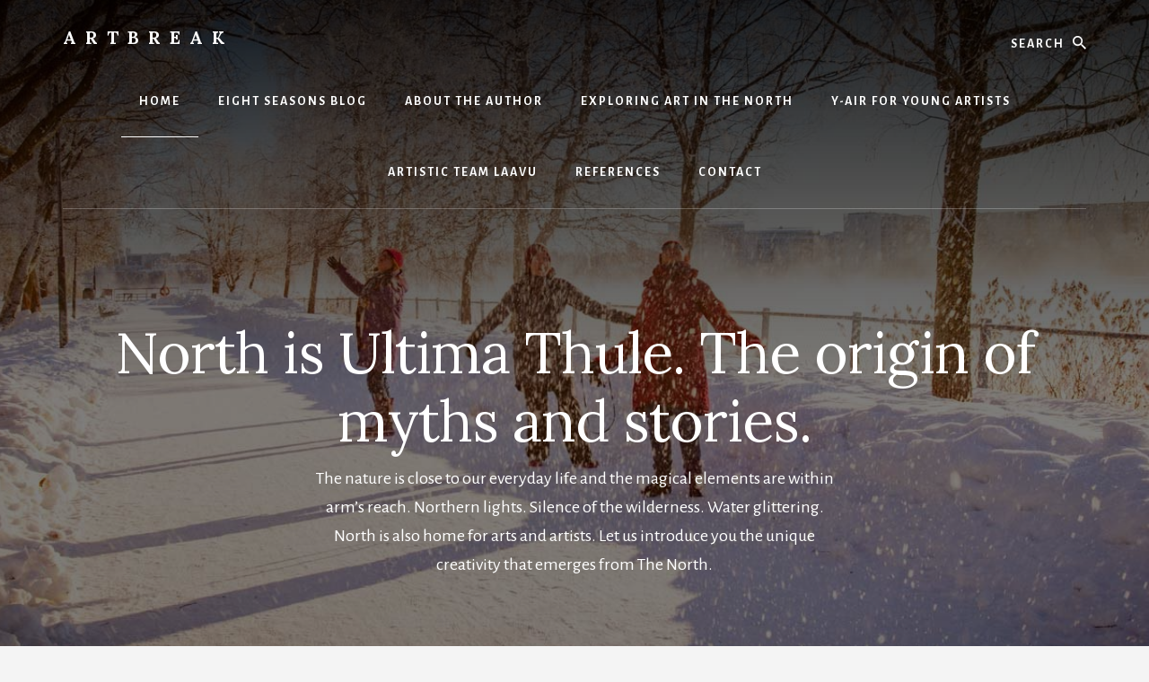

--- FILE ---
content_type: text/html; charset=UTF-8
request_url: https://taidepaussi.fi/
body_size: 17059
content:
<!DOCTYPE html>
<html lang="en-US">
<head >
<meta charset="UTF-8" />
<meta name="viewport" content="width=device-width, initial-scale=1" />
<meta name='robots' content='index, follow, max-image-preview:large, max-snippet:-1, max-video-preview:-1' />

	<!-- This site is optimized with the Yoast SEO plugin v26.8 - https://yoast.com/product/yoast-seo-wordpress/ -->
	<title>Artbreak -</title>
	<meta name="description" content="North is Ultima Thule. The origin of myths and stories." />
	<link rel="canonical" href="https://artbreak.fi/" />
	<link rel="next" href="https://artbreak.fi/page/2/" />
	<meta property="og:locale" content="en_US" />
	<meta property="og:type" content="website" />
	<meta property="og:title" content="Waria Artbreak" />
	<meta property="og:description" content="Exploring art in the north" />
	<meta property="og:url" content="https://artbreak.fi/" />
	<meta property="og:site_name" content="Artbreak" />
	<meta property="og:image" content="https://artbreak.fi/wp-content/uploads/2019/01/eain_logo_girl_600-1.jpg" />
	<meta property="og:image:width" content="600" />
	<meta property="og:image:height" content="386" />
	<meta property="og:image:type" content="image/jpeg" />
	<meta name="twitter:card" content="summary_large_image" />
	<script type="application/ld+json" class="yoast-schema-graph">{"@context":"https://schema.org","@graph":[{"@type":"CollectionPage","@id":"https://artbreak.fi/","url":"https://artbreak.fi/","name":"Artbreak -","isPartOf":{"@id":"https://artbreak.fi/#website"},"about":{"@id":"https://artbreak.fi/#organization"},"description":"North is Ultima Thule. The origin of myths and stories.","breadcrumb":{"@id":"https://artbreak.fi/#breadcrumb"},"inLanguage":"en-US"},{"@type":"BreadcrumbList","@id":"https://artbreak.fi/#breadcrumb","itemListElement":[{"@type":"ListItem","position":1,"name":"Home"}]},{"@type":"WebSite","@id":"https://artbreak.fi/#website","url":"https://artbreak.fi/","name":"Artbreak","description":"","publisher":{"@id":"https://artbreak.fi/#organization"},"potentialAction":[{"@type":"SearchAction","target":{"@type":"EntryPoint","urlTemplate":"https://artbreak.fi/?s={search_term_string}"},"query-input":{"@type":"PropertyValueSpecification","valueRequired":true,"valueName":"search_term_string"}}],"inLanguage":"en-US"},{"@type":"Organization","@id":"https://artbreak.fi/#organization","name":"WARIA Artbreak","url":"https://artbreak.fi/","logo":{"@type":"ImageObject","inLanguage":"en-US","@id":"https://artbreak.fi/#/schema/logo/image/","url":"https://taidepaussi.fi/wp-content/uploads/2019/01/eain_logo_girl_600-1.jpg","contentUrl":"https://taidepaussi.fi/wp-content/uploads/2019/01/eain_logo_girl_600-1.jpg","width":600,"height":386,"caption":"WARIA Artbreak"},"image":{"@id":"https://artbreak.fi/#/schema/logo/image/"}}]}</script>
	<!-- / Yoast SEO plugin. -->


<link rel='dns-prefetch' href='//artbreak.fi' />
<link rel='dns-prefetch' href='//maxcdn.bootstrapcdn.com' />
<link rel='dns-prefetch' href='//fonts.googleapis.com' />
<link rel='dns-prefetch' href='//unpkg.com' />
<link rel="alternate" type="application/rss+xml" title="Artbreak &raquo; Feed" href="https://artbreak.fi/feed/" />
<link rel="alternate" type="application/rss+xml" title="Artbreak &raquo; Comments Feed" href="https://artbreak.fi/comments/feed/" />
<style id='wp-img-auto-sizes-contain-inline-css' type='text/css'>
img:is([sizes=auto i],[sizes^="auto," i]){contain-intrinsic-size:3000px 1500px}
/*# sourceURL=wp-img-auto-sizes-contain-inline-css */
</style>
<link rel='stylesheet' id='sbi_styles-css' href='https://artbreak.fi/wp-content/plugins/instagram-feed/css/sbi-styles.min.css?ver=6.10.0' type='text/css' media='all' />
<link rel='stylesheet' id='essence-pro-css' href='https://artbreak.fi/wp-content/themes/essence-pro/style.css?ver=1.0.2' type='text/css' media='all' />
<style id='essence-pro-inline-css' type='text/css'>


		.single .content .entry-content > p:first-of-type {
			font-size: 26px;
			font-size: 2.6rem;
			letter-spacing: -0.7px;
		}

		
/*# sourceURL=essence-pro-inline-css */
</style>
<style id='wp-emoji-styles-inline-css' type='text/css'>

	img.wp-smiley, img.emoji {
		display: inline !important;
		border: none !important;
		box-shadow: none !important;
		height: 1em !important;
		width: 1em !important;
		margin: 0 0.07em !important;
		vertical-align: -0.1em !important;
		background: none !important;
		padding: 0 !important;
	}
/*# sourceURL=wp-emoji-styles-inline-css */
</style>
<style id='wp-block-library-inline-css' type='text/css'>
:root{--wp-block-synced-color:#7a00df;--wp-block-synced-color--rgb:122,0,223;--wp-bound-block-color:var(--wp-block-synced-color);--wp-editor-canvas-background:#ddd;--wp-admin-theme-color:#007cba;--wp-admin-theme-color--rgb:0,124,186;--wp-admin-theme-color-darker-10:#006ba1;--wp-admin-theme-color-darker-10--rgb:0,107,160.5;--wp-admin-theme-color-darker-20:#005a87;--wp-admin-theme-color-darker-20--rgb:0,90,135;--wp-admin-border-width-focus:2px}@media (min-resolution:192dpi){:root{--wp-admin-border-width-focus:1.5px}}.wp-element-button{cursor:pointer}:root .has-very-light-gray-background-color{background-color:#eee}:root .has-very-dark-gray-background-color{background-color:#313131}:root .has-very-light-gray-color{color:#eee}:root .has-very-dark-gray-color{color:#313131}:root .has-vivid-green-cyan-to-vivid-cyan-blue-gradient-background{background:linear-gradient(135deg,#00d084,#0693e3)}:root .has-purple-crush-gradient-background{background:linear-gradient(135deg,#34e2e4,#4721fb 50%,#ab1dfe)}:root .has-hazy-dawn-gradient-background{background:linear-gradient(135deg,#faaca8,#dad0ec)}:root .has-subdued-olive-gradient-background{background:linear-gradient(135deg,#fafae1,#67a671)}:root .has-atomic-cream-gradient-background{background:linear-gradient(135deg,#fdd79a,#004a59)}:root .has-nightshade-gradient-background{background:linear-gradient(135deg,#330968,#31cdcf)}:root .has-midnight-gradient-background{background:linear-gradient(135deg,#020381,#2874fc)}:root{--wp--preset--font-size--normal:16px;--wp--preset--font-size--huge:42px}.has-regular-font-size{font-size:1em}.has-larger-font-size{font-size:2.625em}.has-normal-font-size{font-size:var(--wp--preset--font-size--normal)}.has-huge-font-size{font-size:var(--wp--preset--font-size--huge)}.has-text-align-center{text-align:center}.has-text-align-left{text-align:left}.has-text-align-right{text-align:right}.has-fit-text{white-space:nowrap!important}#end-resizable-editor-section{display:none}.aligncenter{clear:both}.items-justified-left{justify-content:flex-start}.items-justified-center{justify-content:center}.items-justified-right{justify-content:flex-end}.items-justified-space-between{justify-content:space-between}.screen-reader-text{border:0;clip-path:inset(50%);height:1px;margin:-1px;overflow:hidden;padding:0;position:absolute;width:1px;word-wrap:normal!important}.screen-reader-text:focus{background-color:#ddd;clip-path:none;color:#444;display:block;font-size:1em;height:auto;left:5px;line-height:normal;padding:15px 23px 14px;text-decoration:none;top:5px;width:auto;z-index:100000}html :where(.has-border-color){border-style:solid}html :where([style*=border-top-color]){border-top-style:solid}html :where([style*=border-right-color]){border-right-style:solid}html :where([style*=border-bottom-color]){border-bottom-style:solid}html :where([style*=border-left-color]){border-left-style:solid}html :where([style*=border-width]){border-style:solid}html :where([style*=border-top-width]){border-top-style:solid}html :where([style*=border-right-width]){border-right-style:solid}html :where([style*=border-bottom-width]){border-bottom-style:solid}html :where([style*=border-left-width]){border-left-style:solid}html :where(img[class*=wp-image-]){height:auto;max-width:100%}:where(figure){margin:0 0 1em}html :where(.is-position-sticky){--wp-admin--admin-bar--position-offset:var(--wp-admin--admin-bar--height,0px)}@media screen and (max-width:600px){html :where(.is-position-sticky){--wp-admin--admin-bar--position-offset:0px}}

/*# sourceURL=wp-block-library-inline-css */
</style><style id='wp-block-heading-inline-css' type='text/css'>
h1:where(.wp-block-heading).has-background,h2:where(.wp-block-heading).has-background,h3:where(.wp-block-heading).has-background,h4:where(.wp-block-heading).has-background,h5:where(.wp-block-heading).has-background,h6:where(.wp-block-heading).has-background{padding:1.25em 2.375em}h1.has-text-align-left[style*=writing-mode]:where([style*=vertical-lr]),h1.has-text-align-right[style*=writing-mode]:where([style*=vertical-rl]),h2.has-text-align-left[style*=writing-mode]:where([style*=vertical-lr]),h2.has-text-align-right[style*=writing-mode]:where([style*=vertical-rl]),h3.has-text-align-left[style*=writing-mode]:where([style*=vertical-lr]),h3.has-text-align-right[style*=writing-mode]:where([style*=vertical-rl]),h4.has-text-align-left[style*=writing-mode]:where([style*=vertical-lr]),h4.has-text-align-right[style*=writing-mode]:where([style*=vertical-rl]),h5.has-text-align-left[style*=writing-mode]:where([style*=vertical-lr]),h5.has-text-align-right[style*=writing-mode]:where([style*=vertical-rl]),h6.has-text-align-left[style*=writing-mode]:where([style*=vertical-lr]),h6.has-text-align-right[style*=writing-mode]:where([style*=vertical-rl]){rotate:180deg}
/*# sourceURL=https://artbreak.fi/wp-includes/blocks/heading/style.min.css */
</style>
<style id='wp-block-image-inline-css' type='text/css'>
.wp-block-image>a,.wp-block-image>figure>a{display:inline-block}.wp-block-image img{box-sizing:border-box;height:auto;max-width:100%;vertical-align:bottom}@media not (prefers-reduced-motion){.wp-block-image img.hide{visibility:hidden}.wp-block-image img.show{animation:show-content-image .4s}}.wp-block-image[style*=border-radius] img,.wp-block-image[style*=border-radius]>a{border-radius:inherit}.wp-block-image.has-custom-border img{box-sizing:border-box}.wp-block-image.aligncenter{text-align:center}.wp-block-image.alignfull>a,.wp-block-image.alignwide>a{width:100%}.wp-block-image.alignfull img,.wp-block-image.alignwide img{height:auto;width:100%}.wp-block-image .aligncenter,.wp-block-image .alignleft,.wp-block-image .alignright,.wp-block-image.aligncenter,.wp-block-image.alignleft,.wp-block-image.alignright{display:table}.wp-block-image .aligncenter>figcaption,.wp-block-image .alignleft>figcaption,.wp-block-image .alignright>figcaption,.wp-block-image.aligncenter>figcaption,.wp-block-image.alignleft>figcaption,.wp-block-image.alignright>figcaption{caption-side:bottom;display:table-caption}.wp-block-image .alignleft{float:left;margin:.5em 1em .5em 0}.wp-block-image .alignright{float:right;margin:.5em 0 .5em 1em}.wp-block-image .aligncenter{margin-left:auto;margin-right:auto}.wp-block-image :where(figcaption){margin-bottom:1em;margin-top:.5em}.wp-block-image.is-style-circle-mask img{border-radius:9999px}@supports ((-webkit-mask-image:none) or (mask-image:none)) or (-webkit-mask-image:none){.wp-block-image.is-style-circle-mask img{border-radius:0;-webkit-mask-image:url('data:image/svg+xml;utf8,<svg viewBox="0 0 100 100" xmlns="http://www.w3.org/2000/svg"><circle cx="50" cy="50" r="50"/></svg>');mask-image:url('data:image/svg+xml;utf8,<svg viewBox="0 0 100 100" xmlns="http://www.w3.org/2000/svg"><circle cx="50" cy="50" r="50"/></svg>');mask-mode:alpha;-webkit-mask-position:center;mask-position:center;-webkit-mask-repeat:no-repeat;mask-repeat:no-repeat;-webkit-mask-size:contain;mask-size:contain}}:root :where(.wp-block-image.is-style-rounded img,.wp-block-image .is-style-rounded img){border-radius:9999px}.wp-block-image figure{margin:0}.wp-lightbox-container{display:flex;flex-direction:column;position:relative}.wp-lightbox-container img{cursor:zoom-in}.wp-lightbox-container img:hover+button{opacity:1}.wp-lightbox-container button{align-items:center;backdrop-filter:blur(16px) saturate(180%);background-color:#5a5a5a40;border:none;border-radius:4px;cursor:zoom-in;display:flex;height:20px;justify-content:center;opacity:0;padding:0;position:absolute;right:16px;text-align:center;top:16px;width:20px;z-index:100}@media not (prefers-reduced-motion){.wp-lightbox-container button{transition:opacity .2s ease}}.wp-lightbox-container button:focus-visible{outline:3px auto #5a5a5a40;outline:3px auto -webkit-focus-ring-color;outline-offset:3px}.wp-lightbox-container button:hover{cursor:pointer;opacity:1}.wp-lightbox-container button:focus{opacity:1}.wp-lightbox-container button:focus,.wp-lightbox-container button:hover,.wp-lightbox-container button:not(:hover):not(:active):not(.has-background){background-color:#5a5a5a40;border:none}.wp-lightbox-overlay{box-sizing:border-box;cursor:zoom-out;height:100vh;left:0;overflow:hidden;position:fixed;top:0;visibility:hidden;width:100%;z-index:100000}.wp-lightbox-overlay .close-button{align-items:center;cursor:pointer;display:flex;justify-content:center;min-height:40px;min-width:40px;padding:0;position:absolute;right:calc(env(safe-area-inset-right) + 16px);top:calc(env(safe-area-inset-top) + 16px);z-index:5000000}.wp-lightbox-overlay .close-button:focus,.wp-lightbox-overlay .close-button:hover,.wp-lightbox-overlay .close-button:not(:hover):not(:active):not(.has-background){background:none;border:none}.wp-lightbox-overlay .lightbox-image-container{height:var(--wp--lightbox-container-height);left:50%;overflow:hidden;position:absolute;top:50%;transform:translate(-50%,-50%);transform-origin:top left;width:var(--wp--lightbox-container-width);z-index:9999999999}.wp-lightbox-overlay .wp-block-image{align-items:center;box-sizing:border-box;display:flex;height:100%;justify-content:center;margin:0;position:relative;transform-origin:0 0;width:100%;z-index:3000000}.wp-lightbox-overlay .wp-block-image img{height:var(--wp--lightbox-image-height);min-height:var(--wp--lightbox-image-height);min-width:var(--wp--lightbox-image-width);width:var(--wp--lightbox-image-width)}.wp-lightbox-overlay .wp-block-image figcaption{display:none}.wp-lightbox-overlay button{background:none;border:none}.wp-lightbox-overlay .scrim{background-color:#fff;height:100%;opacity:.9;position:absolute;width:100%;z-index:2000000}.wp-lightbox-overlay.active{visibility:visible}@media not (prefers-reduced-motion){.wp-lightbox-overlay.active{animation:turn-on-visibility .25s both}.wp-lightbox-overlay.active img{animation:turn-on-visibility .35s both}.wp-lightbox-overlay.show-closing-animation:not(.active){animation:turn-off-visibility .35s both}.wp-lightbox-overlay.show-closing-animation:not(.active) img{animation:turn-off-visibility .25s both}.wp-lightbox-overlay.zoom.active{animation:none;opacity:1;visibility:visible}.wp-lightbox-overlay.zoom.active .lightbox-image-container{animation:lightbox-zoom-in .4s}.wp-lightbox-overlay.zoom.active .lightbox-image-container img{animation:none}.wp-lightbox-overlay.zoom.active .scrim{animation:turn-on-visibility .4s forwards}.wp-lightbox-overlay.zoom.show-closing-animation:not(.active){animation:none}.wp-lightbox-overlay.zoom.show-closing-animation:not(.active) .lightbox-image-container{animation:lightbox-zoom-out .4s}.wp-lightbox-overlay.zoom.show-closing-animation:not(.active) .lightbox-image-container img{animation:none}.wp-lightbox-overlay.zoom.show-closing-animation:not(.active) .scrim{animation:turn-off-visibility .4s forwards}}@keyframes show-content-image{0%{visibility:hidden}99%{visibility:hidden}to{visibility:visible}}@keyframes turn-on-visibility{0%{opacity:0}to{opacity:1}}@keyframes turn-off-visibility{0%{opacity:1;visibility:visible}99%{opacity:0;visibility:visible}to{opacity:0;visibility:hidden}}@keyframes lightbox-zoom-in{0%{transform:translate(calc((-100vw + var(--wp--lightbox-scrollbar-width))/2 + var(--wp--lightbox-initial-left-position)),calc(-50vh + var(--wp--lightbox-initial-top-position))) scale(var(--wp--lightbox-scale))}to{transform:translate(-50%,-50%) scale(1)}}@keyframes lightbox-zoom-out{0%{transform:translate(-50%,-50%) scale(1);visibility:visible}99%{visibility:visible}to{transform:translate(calc((-100vw + var(--wp--lightbox-scrollbar-width))/2 + var(--wp--lightbox-initial-left-position)),calc(-50vh + var(--wp--lightbox-initial-top-position))) scale(var(--wp--lightbox-scale));visibility:hidden}}
/*# sourceURL=https://artbreak.fi/wp-includes/blocks/image/style.min.css */
</style>
<style id='wp-block-paragraph-inline-css' type='text/css'>
.is-small-text{font-size:.875em}.is-regular-text{font-size:1em}.is-large-text{font-size:2.25em}.is-larger-text{font-size:3em}.has-drop-cap:not(:focus):first-letter{float:left;font-size:8.4em;font-style:normal;font-weight:100;line-height:.68;margin:.05em .1em 0 0;text-transform:uppercase}body.rtl .has-drop-cap:not(:focus):first-letter{float:none;margin-left:.1em}p.has-drop-cap.has-background{overflow:hidden}:root :where(p.has-background){padding:1.25em 2.375em}:where(p.has-text-color:not(.has-link-color)) a{color:inherit}p.has-text-align-left[style*="writing-mode:vertical-lr"],p.has-text-align-right[style*="writing-mode:vertical-rl"]{rotate:180deg}
/*# sourceURL=https://artbreak.fi/wp-includes/blocks/paragraph/style.min.css */
</style>
<style id='global-styles-inline-css' type='text/css'>
:root{--wp--preset--aspect-ratio--square: 1;--wp--preset--aspect-ratio--4-3: 4/3;--wp--preset--aspect-ratio--3-4: 3/4;--wp--preset--aspect-ratio--3-2: 3/2;--wp--preset--aspect-ratio--2-3: 2/3;--wp--preset--aspect-ratio--16-9: 16/9;--wp--preset--aspect-ratio--9-16: 9/16;--wp--preset--color--black: #000000;--wp--preset--color--cyan-bluish-gray: #abb8c3;--wp--preset--color--white: #ffffff;--wp--preset--color--pale-pink: #f78da7;--wp--preset--color--vivid-red: #cf2e2e;--wp--preset--color--luminous-vivid-orange: #ff6900;--wp--preset--color--luminous-vivid-amber: #fcb900;--wp--preset--color--light-green-cyan: #7bdcb5;--wp--preset--color--vivid-green-cyan: #00d084;--wp--preset--color--pale-cyan-blue: #8ed1fc;--wp--preset--color--vivid-cyan-blue: #0693e3;--wp--preset--color--vivid-purple: #9b51e0;--wp--preset--gradient--vivid-cyan-blue-to-vivid-purple: linear-gradient(135deg,rgb(6,147,227) 0%,rgb(155,81,224) 100%);--wp--preset--gradient--light-green-cyan-to-vivid-green-cyan: linear-gradient(135deg,rgb(122,220,180) 0%,rgb(0,208,130) 100%);--wp--preset--gradient--luminous-vivid-amber-to-luminous-vivid-orange: linear-gradient(135deg,rgb(252,185,0) 0%,rgb(255,105,0) 100%);--wp--preset--gradient--luminous-vivid-orange-to-vivid-red: linear-gradient(135deg,rgb(255,105,0) 0%,rgb(207,46,46) 100%);--wp--preset--gradient--very-light-gray-to-cyan-bluish-gray: linear-gradient(135deg,rgb(238,238,238) 0%,rgb(169,184,195) 100%);--wp--preset--gradient--cool-to-warm-spectrum: linear-gradient(135deg,rgb(74,234,220) 0%,rgb(151,120,209) 20%,rgb(207,42,186) 40%,rgb(238,44,130) 60%,rgb(251,105,98) 80%,rgb(254,248,76) 100%);--wp--preset--gradient--blush-light-purple: linear-gradient(135deg,rgb(255,206,236) 0%,rgb(152,150,240) 100%);--wp--preset--gradient--blush-bordeaux: linear-gradient(135deg,rgb(254,205,165) 0%,rgb(254,45,45) 50%,rgb(107,0,62) 100%);--wp--preset--gradient--luminous-dusk: linear-gradient(135deg,rgb(255,203,112) 0%,rgb(199,81,192) 50%,rgb(65,88,208) 100%);--wp--preset--gradient--pale-ocean: linear-gradient(135deg,rgb(255,245,203) 0%,rgb(182,227,212) 50%,rgb(51,167,181) 100%);--wp--preset--gradient--electric-grass: linear-gradient(135deg,rgb(202,248,128) 0%,rgb(113,206,126) 100%);--wp--preset--gradient--midnight: linear-gradient(135deg,rgb(2,3,129) 0%,rgb(40,116,252) 100%);--wp--preset--font-size--small: 13px;--wp--preset--font-size--medium: 20px;--wp--preset--font-size--large: 36px;--wp--preset--font-size--x-large: 42px;--wp--preset--spacing--20: 0.44rem;--wp--preset--spacing--30: 0.67rem;--wp--preset--spacing--40: 1rem;--wp--preset--spacing--50: 1.5rem;--wp--preset--spacing--60: 2.25rem;--wp--preset--spacing--70: 3.38rem;--wp--preset--spacing--80: 5.06rem;--wp--preset--shadow--natural: 6px 6px 9px rgba(0, 0, 0, 0.2);--wp--preset--shadow--deep: 12px 12px 50px rgba(0, 0, 0, 0.4);--wp--preset--shadow--sharp: 6px 6px 0px rgba(0, 0, 0, 0.2);--wp--preset--shadow--outlined: 6px 6px 0px -3px rgb(255, 255, 255), 6px 6px rgb(0, 0, 0);--wp--preset--shadow--crisp: 6px 6px 0px rgb(0, 0, 0);}:where(.is-layout-flex){gap: 0.5em;}:where(.is-layout-grid){gap: 0.5em;}body .is-layout-flex{display: flex;}.is-layout-flex{flex-wrap: wrap;align-items: center;}.is-layout-flex > :is(*, div){margin: 0;}body .is-layout-grid{display: grid;}.is-layout-grid > :is(*, div){margin: 0;}:where(.wp-block-columns.is-layout-flex){gap: 2em;}:where(.wp-block-columns.is-layout-grid){gap: 2em;}:where(.wp-block-post-template.is-layout-flex){gap: 1.25em;}:where(.wp-block-post-template.is-layout-grid){gap: 1.25em;}.has-black-color{color: var(--wp--preset--color--black) !important;}.has-cyan-bluish-gray-color{color: var(--wp--preset--color--cyan-bluish-gray) !important;}.has-white-color{color: var(--wp--preset--color--white) !important;}.has-pale-pink-color{color: var(--wp--preset--color--pale-pink) !important;}.has-vivid-red-color{color: var(--wp--preset--color--vivid-red) !important;}.has-luminous-vivid-orange-color{color: var(--wp--preset--color--luminous-vivid-orange) !important;}.has-luminous-vivid-amber-color{color: var(--wp--preset--color--luminous-vivid-amber) !important;}.has-light-green-cyan-color{color: var(--wp--preset--color--light-green-cyan) !important;}.has-vivid-green-cyan-color{color: var(--wp--preset--color--vivid-green-cyan) !important;}.has-pale-cyan-blue-color{color: var(--wp--preset--color--pale-cyan-blue) !important;}.has-vivid-cyan-blue-color{color: var(--wp--preset--color--vivid-cyan-blue) !important;}.has-vivid-purple-color{color: var(--wp--preset--color--vivid-purple) !important;}.has-black-background-color{background-color: var(--wp--preset--color--black) !important;}.has-cyan-bluish-gray-background-color{background-color: var(--wp--preset--color--cyan-bluish-gray) !important;}.has-white-background-color{background-color: var(--wp--preset--color--white) !important;}.has-pale-pink-background-color{background-color: var(--wp--preset--color--pale-pink) !important;}.has-vivid-red-background-color{background-color: var(--wp--preset--color--vivid-red) !important;}.has-luminous-vivid-orange-background-color{background-color: var(--wp--preset--color--luminous-vivid-orange) !important;}.has-luminous-vivid-amber-background-color{background-color: var(--wp--preset--color--luminous-vivid-amber) !important;}.has-light-green-cyan-background-color{background-color: var(--wp--preset--color--light-green-cyan) !important;}.has-vivid-green-cyan-background-color{background-color: var(--wp--preset--color--vivid-green-cyan) !important;}.has-pale-cyan-blue-background-color{background-color: var(--wp--preset--color--pale-cyan-blue) !important;}.has-vivid-cyan-blue-background-color{background-color: var(--wp--preset--color--vivid-cyan-blue) !important;}.has-vivid-purple-background-color{background-color: var(--wp--preset--color--vivid-purple) !important;}.has-black-border-color{border-color: var(--wp--preset--color--black) !important;}.has-cyan-bluish-gray-border-color{border-color: var(--wp--preset--color--cyan-bluish-gray) !important;}.has-white-border-color{border-color: var(--wp--preset--color--white) !important;}.has-pale-pink-border-color{border-color: var(--wp--preset--color--pale-pink) !important;}.has-vivid-red-border-color{border-color: var(--wp--preset--color--vivid-red) !important;}.has-luminous-vivid-orange-border-color{border-color: var(--wp--preset--color--luminous-vivid-orange) !important;}.has-luminous-vivid-amber-border-color{border-color: var(--wp--preset--color--luminous-vivid-amber) !important;}.has-light-green-cyan-border-color{border-color: var(--wp--preset--color--light-green-cyan) !important;}.has-vivid-green-cyan-border-color{border-color: var(--wp--preset--color--vivid-green-cyan) !important;}.has-pale-cyan-blue-border-color{border-color: var(--wp--preset--color--pale-cyan-blue) !important;}.has-vivid-cyan-blue-border-color{border-color: var(--wp--preset--color--vivid-cyan-blue) !important;}.has-vivid-purple-border-color{border-color: var(--wp--preset--color--vivid-purple) !important;}.has-vivid-cyan-blue-to-vivid-purple-gradient-background{background: var(--wp--preset--gradient--vivid-cyan-blue-to-vivid-purple) !important;}.has-light-green-cyan-to-vivid-green-cyan-gradient-background{background: var(--wp--preset--gradient--light-green-cyan-to-vivid-green-cyan) !important;}.has-luminous-vivid-amber-to-luminous-vivid-orange-gradient-background{background: var(--wp--preset--gradient--luminous-vivid-amber-to-luminous-vivid-orange) !important;}.has-luminous-vivid-orange-to-vivid-red-gradient-background{background: var(--wp--preset--gradient--luminous-vivid-orange-to-vivid-red) !important;}.has-very-light-gray-to-cyan-bluish-gray-gradient-background{background: var(--wp--preset--gradient--very-light-gray-to-cyan-bluish-gray) !important;}.has-cool-to-warm-spectrum-gradient-background{background: var(--wp--preset--gradient--cool-to-warm-spectrum) !important;}.has-blush-light-purple-gradient-background{background: var(--wp--preset--gradient--blush-light-purple) !important;}.has-blush-bordeaux-gradient-background{background: var(--wp--preset--gradient--blush-bordeaux) !important;}.has-luminous-dusk-gradient-background{background: var(--wp--preset--gradient--luminous-dusk) !important;}.has-pale-ocean-gradient-background{background: var(--wp--preset--gradient--pale-ocean) !important;}.has-electric-grass-gradient-background{background: var(--wp--preset--gradient--electric-grass) !important;}.has-midnight-gradient-background{background: var(--wp--preset--gradient--midnight) !important;}.has-small-font-size{font-size: var(--wp--preset--font-size--small) !important;}.has-medium-font-size{font-size: var(--wp--preset--font-size--medium) !important;}.has-large-font-size{font-size: var(--wp--preset--font-size--large) !important;}.has-x-large-font-size{font-size: var(--wp--preset--font-size--x-large) !important;}
/*# sourceURL=global-styles-inline-css */
</style>

<style id='classic-theme-styles-inline-css' type='text/css'>
/*! This file is auto-generated */
.wp-block-button__link{color:#fff;background-color:#32373c;border-radius:9999px;box-shadow:none;text-decoration:none;padding:calc(.667em + 2px) calc(1.333em + 2px);font-size:1.125em}.wp-block-file__button{background:#32373c;color:#fff;text-decoration:none}
/*# sourceURL=/wp-includes/css/classic-themes.min.css */
</style>
<link rel='stylesheet' id='cff-css' href='https://artbreak.fi/wp-content/plugins/custom-facebook-feed/assets/css/cff-style.min.css?ver=4.3.4' type='text/css' media='all' />
<link rel='stylesheet' id='sb-font-awesome-css' href='https://maxcdn.bootstrapcdn.com/font-awesome/4.7.0/css/font-awesome.min.css?ver=9af973819b421f7a684d606cca205430' type='text/css' media='all' />
<link rel='stylesheet' id='essence-fonts-css' href='//fonts.googleapis.com/css?family=Alegreya+Sans%3A400%2C400i%2C700%7CLora%3A400%2C700&#038;ver=1.0.2' type='text/css' media='all' />
<link rel='stylesheet' id='ionicons-css' href='//unpkg.com/ionicons@4.1.2/dist/css/ionicons.min.css?ver=1.0.2' type='text/css' media='all' />
<link rel='stylesheet' id='heateor_sss_frontend_css-css' href='https://artbreak.fi/wp-content/plugins/sassy-social-share/public/css/sassy-social-share-public.css?ver=3.3.79' type='text/css' media='all' />
<style id='heateor_sss_frontend_css-inline-css' type='text/css'>
.heateor_sss_button_instagram span.heateor_sss_svg,a.heateor_sss_instagram span.heateor_sss_svg{background:radial-gradient(circle at 30% 107%,#fdf497 0,#fdf497 5%,#fd5949 45%,#d6249f 60%,#285aeb 90%)}.heateor_sss_horizontal_sharing .heateor_sss_svg,.heateor_sss_standard_follow_icons_container .heateor_sss_svg{color:#fff;border-width:0px;border-style:solid;border-color:transparent}.heateor_sss_horizontal_sharing .heateorSssTCBackground{color:#666}.heateor_sss_horizontal_sharing span.heateor_sss_svg:hover,.heateor_sss_standard_follow_icons_container span.heateor_sss_svg:hover{border-color:transparent;}.heateor_sss_vertical_sharing span.heateor_sss_svg,.heateor_sss_floating_follow_icons_container span.heateor_sss_svg{color:#fff;border-width:0px;border-style:solid;border-color:transparent;}.heateor_sss_vertical_sharing .heateorSssTCBackground{color:#666;}.heateor_sss_vertical_sharing span.heateor_sss_svg:hover,.heateor_sss_floating_follow_icons_container span.heateor_sss_svg:hover{border-color:transparent;}@media screen and (max-width:783px) {.heateor_sss_vertical_sharing{display:none!important}}
/*# sourceURL=heateor_sss_frontend_css-inline-css */
</style>
<link rel='stylesheet' id='essence-front-styles-css' href='https://artbreak.fi/wp-content/themes/essence-pro/style-front.css?ver=1.0.2' type='text/css' media='all' />
<script type="text/javascript" src="https://artbreak.fi/wp-includes/js/jquery/jquery.min.js?ver=3.7.1" id="jquery-core-js"></script>
<script type="text/javascript" src="https://artbreak.fi/wp-includes/js/jquery/jquery-migrate.min.js?ver=3.4.1" id="jquery-migrate-js"></script>
<link rel="https://api.w.org/" href="https://artbreak.fi/wp-json/" /><link rel="EditURI" type="application/rsd+xml" title="RSD" href="https://artbreak.fi/xmlrpc.php?rsd" />

<link rel="pingback" href="https://artbreak.fi/xmlrpc.php" />
<!-- Global site tag (gtag.js) - Google Analytics -->
<script async src="https://www.googletagmanager.com/gtag/js?id=UA-630088-12"></script>
<script>
  window.dataLayer = window.dataLayer || [];
  function gtag(){dataLayer.push(arguments);}
  gtag('js', new Date());

  gtag('config', 'UA-630088-12');
</script>
<style type="text/css">.recentcomments a{display:inline !important;padding:0 !important;margin:0 !important;}</style><style type="text/css">.header-hero { background-image: linear-gradient(0deg, rgba(0,0,0,0.5) 50%, rgba(0,0,0,0.85) 100%), url(https://taidepaussi.fi/wp-content/uploads/2019/02/cropped-artbreak-etusivukuva-3.jpg); }</style><link rel="icon" href="https://artbreak.fi/wp-content/uploads/2019/02/cropped-artbreak-icon-1-32x32.png" sizes="32x32" />
<link rel="icon" href="https://artbreak.fi/wp-content/uploads/2019/02/cropped-artbreak-icon-1-192x192.png" sizes="192x192" />
<link rel="apple-touch-icon" href="https://artbreak.fi/wp-content/uploads/2019/02/cropped-artbreak-icon-1-180x180.png" />
<meta name="msapplication-TileImage" content="https://artbreak.fi/wp-content/uploads/2019/02/cropped-artbreak-icon-1-270x270.png" />
        <style type="text/css" id="rmwr-dynamic-css">
        .read-link {
            font-weight: normal;
            color: #000000;
            background: #ffffff;
            padding: 0px;
            border-bottom: 1px solid #000000;
            -webkit-box-shadow: none !important;
            box-shadow: none !important;
            cursor: pointer;
            text-decoration: none;
            display: inline-block;
            border-top: none;
            border-left: none;
            border-right: none;
            transition: color 0.3s ease, background-color 0.3s ease;
        }
        
        .read-link:hover,
        .read-link:focus {
            color: #191919;
            text-decoration: none;
            outline: 2px solid #000000;
            outline-offset: 2px;
        }
        
        .read-link:focus {
            outline: 2px solid #000000;
            outline-offset: 2px;
        }
        
        .read_div {
            margin-top: 10px;
        }
        
        .read_div[data-animation="fade"] {
            transition: opacity 0.3s ease;
        }
        
        /* Print optimization (Free feature) */
                @media print {
            .read_div[style*="display: none"] {
                display: block !important;
            }
            .read-link {
                display: none !important;
            }
        }
                </style>
        		<style type="text/css" id="wp-custom-css">
			.category-eight-seasons .header-hero {
    background-image: 
	linear-gradient(0deg, rgba(0,0,0,0.5) 50%, rgba(0,0,0,0.85) 100%),
	url(/wp-content/uploads/2022/03/eight_season_pilkkikisa-1600.jpg);
}

.social-header{
	color:#FFF;
}
div.heateor_sss_horizontal_sharing{
	margin: 10px auto!important;
	display: table;
}
#fb-feed{
	height:1200px;
	min-height:1200px;
	width:100%;
	max-width:500px;
}
#fb-feed-frame{
	height:1200px;
	min-height:1200px;
	width:100%;
  max-width:500px;
	border: 0;
} 
#custom_html-2 h3.widgettitle{
background-color: rgba(0, 0, 0, 0);
box-sizing: border-box;
color: rgb(17, 17, 17);
font-family: "Lora", serif;
font-size: 26px;
font-weight: 400;
letter-spacing: -1px;
line-height: 31.2px;
outline-width: 0px;
overflow-wrap: break-word;
text-align: center;
text-decoration: none;
text-decoration-color: rgb(17, 17, 17);
text-decoration-line: none;
text-decoration-style: solid;
transition-delay: 0s;
transition-duration: 0.1s;
transition-property: all;
transition-timing-function: ease-in-out;
}		</style>
		</head>
<body data-rsssl=1 class="home blog wp-theme-genesis wp-child-theme-essence-pro custom-header header-image header-full-width full-width-content genesis-breadcrumbs-hidden header-menu no-off-screen-menu front-page"><div class="site-container"><ul class="genesis-skip-link"><li><a href="#genesis-content" class="screen-reader-shortcut"> Skip to main content</a></li><li><a href="#after-content-featured" class="screen-reader-shortcut"> Skip to footer</a></li></ul><div class="header-hero"><header class="site-header"><div class="wrap"><div class="header-left"><form class="search-form" method="get" action="https://artbreak.fi/" role="search"><label class="search-form-label screen-reader-text" for="searchform-1">Search</label><input class="search-form-input" type="search" name="s" id="searchform-1" placeholder="Search"><input class="search-form-submit" type="submit" value="Search"><meta content="https://artbreak.fi/?s={s}"></form></div><div class="title-area"><h1 class="site-title"><a href="https://artbreak.fi/">Artbreak</a></h1></div><nav class="nav-primary" aria-label="Main" id="genesis-nav-primary"><div class="wrap"><ul id="menu-main-menu" class="menu genesis-nav-menu menu-primary js-superfish"><li id="menu-item-23" class="menu-item menu-item-type-custom menu-item-object-custom current-menu-item menu-item-23"><a href="https://taidepaussi.fi" aria-current="page"><span >HOME</span></a></li>
<li id="menu-item-461" class="menu-item menu-item-type-taxonomy menu-item-object-category menu-item-461"><a href="https://artbreak.fi/category/eight-seasons/"><span >EIGHT SEASONS BLOG</span></a></li>
<li id="menu-item-614" class="menu-item menu-item-type-post_type menu-item-object-page menu-item-614"><a href="https://artbreak.fi/about-the-author/"><span >ABOUT THE AUTHOR</span></a></li>
<li id="menu-item-26" class="menu-item menu-item-type-post_type menu-item-object-page menu-item-26"><a href="https://artbreak.fi/exploring-the-northern-art/"><span >EXPLORING ART IN THE NORTH</span></a></li>
<li id="menu-item-63" class="menu-item menu-item-type-post_type menu-item-object-page menu-item-63"><a href="https://artbreak.fi/artist-in-residence-for-young/"><span >Y-AIR FOR YOUNG ARTISTS</span></a></li>
<li id="menu-item-365" class="menu-item menu-item-type-post_type menu-item-object-post menu-item-has-children menu-item-365"><a href="https://artbreak.fi/laavu-team/"><span >ARTISTIC TEAM LAAVU</span></a>
<ul class="sub-menu">
	<li id="menu-item-878" class="menu-item menu-item-type-post_type menu-item-object-page menu-item-878"><a href="https://artbreak.fi/exploring-the-northern-art/artist-statement/"><span >Artist statement</span></a></li>
	<li id="menu-item-877" class="menu-item menu-item-type-post_type menu-item-object-page menu-item-877"><a href="https://artbreak.fi/exploring-the-northern-art/laavu-artists/"><span >Laavu artists</span></a></li>
	<li id="menu-item-876" class="menu-item menu-item-type-post_type menu-item-object-page menu-item-876"><a href="https://artbreak.fi/exploring-the-northern-art/exhibitions/"><span >Exhibitions</span></a></li>
	<li id="menu-item-875" class="menu-item menu-item-type-post_type menu-item-object-page menu-item-875"><a href="https://artbreak.fi/exploring-the-northern-art/artist-residencies-and-excursions/"><span >Artist residencies and excursions</span></a></li>
</ul>
</li>
<li id="menu-item-37" class="menu-item menu-item-type-taxonomy menu-item-object-category menu-item-37"><a target="_blank" href="https://artbreak.fi/category/guests/"><span >REFERENCES</span></a></li>
<li id="menu-item-24" class="menu-item menu-item-type-post_type menu-item-object-page menu-item-24"><a href="https://artbreak.fi/contact/"><span >CONTACT</span></a></li>
</ul></div></nav></div></header><div class="hero-section"><div class="wrap"><h2 class="hero-title">North is Ultima Thule. The origin of myths and stories.</h2><p class="hero-description">The nature is close to our everyday life and the magical elements are within arm’s reach. Northern lights. Silence of the wilderness. Water glittering.
North is also home for arts and artists. Let us introduce you the unique creativity that emerges from The North. </p></div></div></div><div class="site-inner"><div class="content-sidebar-wrap"><main class="content" id="genesis-content"><h3 class="screen-reader-text">Main Content</h3><div id="front-page-1" class="front-page-1"><div class="flexible-widgets widget-area  widget-thirds"><div class="wrap"><section id="featured-post-6" class="widget featured-content featuredpost"><div class="widget-wrap"><article class="post-460 post type-post status-publish format-standard has-post-thumbnail category-eight-seasons tag-diversified-use-of-natural-resources tag-forest-lapland tag-land-trauma tag-landbodyecologies tag-metsa-lappi tag-paikkakaipuu tag-river-kemijoki tag-solastalgia tag-traditional-livelihoods tag-yla-kemijoki entry" aria-label="Eight seasons of Forest Lapland &#8211; Blog"><a href="https://artbreak.fi/eight-seasons-of-forest-lapland/" class="alignnone" aria-hidden="true" tabindex="-1"><img width="1134" height="730" src="https://artbreak.fi/wp-content/uploads/2022/02/juomulampi-muokattu.jpg" class="entry-image attachment-post" alt="" decoding="async" loading="lazy" srcset="https://artbreak.fi/wp-content/uploads/2022/02/juomulampi-muokattu.jpg 1134w, https://artbreak.fi/wp-content/uploads/2022/02/juomulampi-muokattu-300x193.jpg 300w, https://artbreak.fi/wp-content/uploads/2022/02/juomulampi-muokattu-1024x659.jpg 1024w, https://artbreak.fi/wp-content/uploads/2022/02/juomulampi-muokattu-768x494.jpg 768w" sizes="auto, (max-width: 1134px) 100vw, 1134px" /></a><header class="entry-header"><h4 class="entry-title"><a href="https://artbreak.fi/eight-seasons-of-forest-lapland/">Eight seasons of Forest Lapland &#8211; Blog</a></h4></header><div class="entry-content">
<p>What is the Land, what was it like in the upper part of River Kemijoki?<br />Who are the people, what were their activities like?<br />What are the plants and animals along with the people who make up the Ecology?<br />What is spiritual about it?</p>



 <a href="https://artbreak.fi/eight-seasons-of-forest-lapland/#more-460" class="more-link">[Read more&#8230;] <span class="screen-reader-text">about Eight seasons of Forest Lapland &#8211; Blog</span></a></div></article><article class="post-469 post type-post status-publish format-standard has-post-thumbnail category-eight-seasons tag-dr-tiina-aikas tag-forest-lapp-people tag-metsalappalaiset tag-sculptor-teuvo-tuomivaara tag-seita tag-sieidi tag-taskscape tag-tehtavamaisema tag-tourism tag-traditional-fishing tag-verkkokalastus entry" aria-label="A FOREST LAPP IN THE TASK SCAPE"><a href="https://artbreak.fi/a-forest-lapp-in-the-task-scape/" class="alignnone" aria-hidden="true" tabindex="-1"><img width="378" height="577" src="https://artbreak.fi/wp-content/uploads/2022/02/Seitapuu.jpg" class="entry-image attachment-post" alt="" decoding="async" loading="lazy" srcset="https://artbreak.fi/wp-content/uploads/2022/02/Seitapuu.jpg 378w, https://artbreak.fi/wp-content/uploads/2022/02/Seitapuu-197x300.jpg 197w" sizes="auto, (max-width: 378px) 100vw, 378px" /></a><header class="entry-header"><h4 class="entry-title"><a href="https://artbreak.fi/a-forest-lapp-in-the-task-scape/">A FOREST LAPP IN THE TASK SCAPE</a></h4></header><div class="entry-content">
<p style="font-size:18px"><em>(Teksti suomeksi löytyy blogin lopusta)</em></p>



<p>I feel a little nervous. I stop the car and decide to walk the rest of the way. In the boreal coniferous forest there’s a new-looking forest road that seems to turn to the right direction. Nevertheless, approaching the site by any other means than on foot would feel wrong. Very disrespectful.</p>



 <a href="https://artbreak.fi/a-forest-lapp-in-the-task-scape/#more-469" class="more-link">[Read more&#8230;] <span class="screen-reader-text">about A FOREST LAPP IN THE TASK SCAPE</span></a></div></article><article class="post-551 post type-post status-publish format-standard has-post-thumbnail category-eight-seasons tag-activities-of-annual-cycle-of-the-nature tag-capercaillie tag-ecological-traditional-knowledge tag-ipcc tag-luontaistalouteen-liittyva-perinnetieto tag-metsonsoidin tag-tero-mustonen entry" aria-label="IN MY OWN FOREST"><a href="https://artbreak.fi/in-my-own-forest/" class="alignnone" aria-hidden="true" tabindex="-1"><img width="756" height="470" src="https://artbreak.fi/wp-content/uploads/2022/06/metsot_@ReijoKuosmanen.jpg" class="entry-image attachment-post" alt="" decoding="async" loading="lazy" srcset="https://artbreak.fi/wp-content/uploads/2022/06/metsot_@ReijoKuosmanen.jpg 756w, https://artbreak.fi/wp-content/uploads/2022/06/metsot_@ReijoKuosmanen-300x187.jpg 300w" sizes="auto, (max-width: 756px) 100vw, 756px" /></a><header class="entry-header"><h4 class="entry-title"><a href="https://artbreak.fi/in-my-own-forest/">IN MY OWN FOREST</a></h4></header><div class="entry-content">
<h2 class="wp-block-heading">Witnessing a gathering of capercaillies in the dark</h2>



<p><br /><em>(Teksti suomeksi löytyy blogin lopusta)</em></p>



<p>Around midnight, towards the end of April, there’s a few hours of darkness in the forest. I’m gawking at the young saplings, barely discernible against the dark night sky.</p>



 <a href="https://artbreak.fi/in-my-own-forest/#more-551" class="more-link">[Read more&#8230;] <span class="screen-reader-text">about IN MY OWN FOREST</span></a></div></article></div></section>
<section id="featured-page-3" class="widget featured-content featuredpage"><div class="widget-wrap"><article class="post-8 page type-page status-publish has-post-thumbnail entry" aria-label="EXPLORING ART IN THE NORTH"><a href="https://artbreak.fi/exploring-the-northern-art/" class="alignnone" aria-hidden="true" tabindex="-1"><img width="768" height="506" src="https://artbreak.fi/wp-content/uploads/2019/02/exploring-e1659299698530-768x506.jpg" class="entry-image attachment-page" alt="" decoding="async" loading="lazy" srcset="https://artbreak.fi/wp-content/uploads/2019/02/exploring-e1659299698530-768x506.jpg 768w, https://artbreak.fi/wp-content/uploads/2019/02/exploring-e1659299698530-300x198.jpg 300w, https://artbreak.fi/wp-content/uploads/2019/02/exploring-e1659299698530-1024x675.jpg 1024w, https://artbreak.fi/wp-content/uploads/2019/02/exploring-e1659299698530.jpg 1059w" sizes="auto, (max-width: 768px) 100vw, 768px" /></a><header class="entry-header"><h4 class="entry-title"><a href="https://artbreak.fi/exploring-the-northern-art/">EXPLORING ART IN THE NORTH</a></h4></header><div class="entry-content">
<h2 class="wp-block-heading"> A visiting program for visual art curators and researchers  </h2>



<p>The EXPLORING ART IN THE NORTH programme aims at providing a unique curatorial experience by an intensive excursion and research period in Northern part of Finland. The participants are given the opportunity to meet, exchange ideas and create contacts for future projects with art professionals in the North.</p>



 <a href="https://artbreak.fi/exploring-the-northern-art/#more-8" class="more-link">read more</a></div></article></div></section>
<section id="featured-page-7" class="widget featured-content featuredpage"><div class="widget-wrap"><article class="post-60 page type-page status-publish has-post-thumbnail entry" aria-label="Y-AIR"><a href="https://artbreak.fi/artist-in-residence-for-young/" class="alignnone" aria-hidden="true" tabindex="-1"><img width="768" height="503" src="https://artbreak.fi/wp-content/uploads/2022/07/Screenshot-2022-07-31-at-23.08.25-e1659299564460-768x503.png" class="entry-image attachment-page" alt="" decoding="async" loading="lazy" srcset="https://artbreak.fi/wp-content/uploads/2022/07/Screenshot-2022-07-31-at-23.08.25-e1659299564460-768x503.png 768w, https://artbreak.fi/wp-content/uploads/2022/07/Screenshot-2022-07-31-at-23.08.25-e1659299564460-300x196.png 300w, https://artbreak.fi/wp-content/uploads/2022/07/Screenshot-2022-07-31-at-23.08.25-e1659299564460-1024x670.png 1024w, https://artbreak.fi/wp-content/uploads/2022/07/Screenshot-2022-07-31-at-23.08.25-e1659299564460.png 1060w" sizes="auto, (max-width: 768px) 100vw, 768px" /></a><header class="entry-header"><h4 class="entry-title"><a href="https://artbreak.fi/artist-in-residence-for-young/">Y-AIR</a></h4></header><div class="entry-content">
<h2 class="wp-block-heading">Artist-in-Residence for young</h2>



<p> Y-AIR is a new form of collaboration aiming to explore possibilities between &#8220;micro&#8221; AiRs and &#8220;macro&#8221; art universities.  In this initiative, the focus is on supporting activities of upcoming artists as they emerge into their art careers. </p>



 <a href="https://artbreak.fi/artist-in-residence-for-young/#more-60" class="more-link">Read more</a></div></article></div></section>
</div></div></div><div id="front-page-2" class="front-page-2"><div class="flexible-widgets widget-area  widget-halves"><div class="wrap"><section id="featured-post-5" class="widget featured-content featuredpost"><div class="widget-wrap"><article class="post-291 post type-post status-publish format-standard has-post-thumbnail category-guests entry" aria-label="Exploring Future Collaboration Possibilities"><a href="https://artbreak.fi/exploring-future-collaboration-possibilities/" class="alignnone" aria-hidden="true" tabindex="-1"><img width="768" height="432" src="https://artbreak.fi/wp-content/uploads/2019/11/Yuki-Kondo-Roi-768x432.jpg" class="entry-image attachment-post" alt="" decoding="async" loading="lazy" srcset="https://artbreak.fi/wp-content/uploads/2019/11/Yuki-Kondo-Roi-768x432.jpg 768w, https://artbreak.fi/wp-content/uploads/2019/11/Yuki-Kondo-Roi-300x169.jpg 300w, https://artbreak.fi/wp-content/uploads/2019/11/Yuki-Kondo-Roi.jpg 850w" sizes="auto, (max-width: 768px) 100vw, 768px" /></a><header class="entry-header"><h4 class="entry-title"><a href="https://artbreak.fi/exploring-future-collaboration-possibilities/">Exploring Future Collaboration Possibilities</a></h4><p class="entry-meta"><time class="entry-time">16.11.2019</time> By <span class="entry-author"><a href="https://artbreak.fi/author/kaisa/" class="entry-author-link" rel="author"><span class="entry-author-name">Kaisa Kerätär</span></a></span> </p></header><div class="entry-content"><p>Curator and program manager Yuki Kondo from TOKAS (Tokyo Arts and Space) visited us in Rovaniemi, Oulu and Ii. Her visiting program included studio visits,&nbsp; exhibitions and discussions with artist-in-residency network of Northern Finland.</p>
</div></article><article class="post-268 post type-post status-publish format-standard category-guests entry has-post-thumbnail" aria-label="Visitor from Winnipeg Art Gallery"><a href="https://artbreak.fi/visitor-from-winnipeg-art-gallery/" class="alignnone" aria-hidden="true" tabindex="-1"><img width="497" height="750" src="https://artbreak.fi/wp-content/uploads/2019/11/jaimie-isaac.jpg" class="entry-image attachment-post" alt="" decoding="async" loading="lazy" srcset="https://artbreak.fi/wp-content/uploads/2019/11/jaimie-isaac.jpg 497w, https://artbreak.fi/wp-content/uploads/2019/11/jaimie-isaac-199x300.jpg 199w" sizes="auto, (max-width: 497px) 100vw, 497px" /></a><header class="entry-header"><h4 class="entry-title"><a href="https://artbreak.fi/visitor-from-winnipeg-art-gallery/">Visitor from Winnipeg Art Gallery</a></h4><p class="entry-meta"><time class="entry-time">12.11.2019</time> By <span class="entry-author"><a href="https://artbreak.fi/author/kaisa/" class="entry-author-link" rel="author"><span class="entry-author-name">Kaisa Kerätär</span></a></span> </p></header><div class="entry-content"><p>Jaimie Isaac, Curator of Indigenous and Contemporary Art at WAG, Winnipeg Art Gallery (Canada) visited Northern Finland in early June.</p>
</div></article></div></section>
<section id="custom_html-2" class="widget_text widget widget_custom_html"><div class="widget_text widget-wrap"><h3 class="widgettitle widget-title">Artbreak on the Facebook</h3>
<div class="textwidget custom-html-widget"><div id="fb-feed">
<iframe id="fb-feed-frame" src="//www.facebook.com/plugins/likebox.php?href=https%3A%2F%2Fwww.facebook.com%2Fexploringartinthenorth&amp;width=500&amp;height=1200&amp;colorscheme=light&amp;show_faces=true&amp;header=true&amp;stream=true&amp;show_border=false" allowtransparency="true" border="0" width="500" height="1200"></iframe>
</div></div></div></section>
</div></div></div></main></div></div><div id="after-content-featured" class="after-content-featured"><div class="flexible-widgets widget-area  widget-halves"><div class="wrap"><section id="featured-page-9" class="widget featured-content featuredpage"><div class="widget-wrap"><h3 class="widgettitle widget-title">Memberships</h3>
<article class="post-69 page type-page status-publish entry" aria-label="Memberships:"><header class="entry-header"><h4 class="entry-title"><a href="https://artbreak.fi/links/">Memberships:</a></h4></header><div class="entry-content">
<div class="wp-block-image"><figure class="aligncenter is-resized"><a href="http://www.resartis.org/en/" target="_blank" rel="noreferrer noopener"><img loading="lazy" decoding="async" src="https://taidepaussi.fi/wp-content/uploads/2019/01/res_artis_member_logo.png" alt="Member of ResArtis" class="wp-image-78" width="150" height="75"/></a></figure></div>



<div class="wp-block-image"><figure class="aligncenter is-resized"><a href="https://microresidence.net/" target="_blank" rel="noreferrer noopener"><img loading="lazy" decoding="async" src="https://taidepaussi.fi/wp-content/uploads/2019/01/microresidence-1.png" alt="Microresidence Network" class="wp-image-85" width="250" height="38"/></a></figure></div>



<div class="wp-block-image"><figure class="aligncenter is-resized"><a href="http://www.ateljeesaatio.fi/" target="_blank" rel="noreferrer noopener"><img loading="lazy" decoding="async" src="https://taidepaussi.fi/wp-content/uploads/2019/01/ateljeesaatio.png" alt="Suomen taiteilijaseuran Ateljeesäätiö" class="wp-image-86" width="200" height="67"/></a></figure></div>
</div></article></div></section>
<section id="featured-page-10" class="widget featured-content featuredpage"><div class="widget-wrap"><h3 class="widgettitle widget-title">Follow us</h3>
<article class="post-162 page type-page status-publish entry" aria-label="Follow us"><div class="entry-content">
<div class="wp-block-image"><figure class="aligncenter"><a href="https://www.facebook.com/exploringartinthenorth/" target="_blank" rel="noreferrer noopener"><img loading="lazy" decoding="async" width="50" height="50" src="https://taidepaussi.fi/wp-content/uploads/2019/02/fb-50-1.png" alt="Follow us in Facebook" class="wp-image-183"/></a></figure></div>



<div class="wp-block-image"><figure class="aligncenter"><a href="https://www.instagram.com/exploringartinthenorth/" target="_blank" rel="noreferrer noopener"><img loading="lazy" decoding="async" width="50" height="50" src="https://taidepaussi.fi/wp-content/uploads/2019/02/ig-50.png" alt="Follow us in Instagram" class="wp-image-187"/></a></figure></div>



<h2 style="text-align:center" class="social-header wp-block-heading">Spread the art</h2>


<div class="heateor_sss_sharing_container heateor_sss_horizontal_sharing" data-heateor-ss-offset="0" data-heateor-sss-href='https://artbreak.fi/follow-us/'style="background-color:#222222;"><div class="heateor_sss_sharing_ul"><a aria-label="Facebook" class="heateor_sss_facebook" href="https://www.facebook.com/sharer/sharer.php?u=https%3A%2F%2Fartbreak.fi%2Ffollow-us%2F" title="Facebook" rel="nofollow noopener" target="_blank" style="font-size:32px!important;box-shadow:none;display:inline-block;vertical-align:middle"><span class="heateor_sss_svg" style="background-color:#0765FE;width:35px;height:35px;border-radius:999px;display:inline-block;opacity:1;float:left;font-size:32px;box-shadow:none;display:inline-block;font-size:16px;padding:0 4px;vertical-align:middle;background-repeat:repeat;overflow:hidden;padding:0;cursor:pointer;box-sizing:content-box"><svg style="display:block;border-radius:999px;" focusable="false" aria-hidden="true" xmlns="http://www.w3.org/2000/svg" width="100%" height="100%" viewBox="0 0 32 32"><path fill="#fff" d="M28 16c0-6.627-5.373-12-12-12S4 9.373 4 16c0 5.628 3.875 10.35 9.101 11.647v-7.98h-2.474V16H13.1v-1.58c0-4.085 1.849-5.978 5.859-5.978.76 0 2.072.15 2.608.298v3.325c-.283-.03-.775-.045-1.386-.045-1.967 0-2.728.745-2.728 2.683V16h3.92l-.673 3.667h-3.247v8.245C23.395 27.195 28 22.135 28 16Z"></path></svg></span></a><a aria-label="Twitter" class="heateor_sss_button_twitter" href="https://twitter.com/intent/tweet?text=Follow%20us&url=https%3A%2F%2Fartbreak.fi%2Ffollow-us%2F" title="Twitter" rel="nofollow noopener" target="_blank" style="font-size:32px!important;box-shadow:none;display:inline-block;vertical-align:middle"><span class="heateor_sss_svg heateor_sss_s__default heateor_sss_s_twitter" style="background-color:#55acee;width:35px;height:35px;border-radius:999px;display:inline-block;opacity:1;float:left;font-size:32px;box-shadow:none;display:inline-block;font-size:16px;padding:0 4px;vertical-align:middle;background-repeat:repeat;overflow:hidden;padding:0;cursor:pointer;box-sizing:content-box"><svg style="display:block;border-radius:999px;" focusable="false" aria-hidden="true" xmlns="http://www.w3.org/2000/svg" width="100%" height="100%" viewBox="-4 -4 39 39"><path d="M28 8.557a9.913 9.913 0 0 1-2.828.775 4.93 4.93 0 0 0 2.166-2.725 9.738 9.738 0 0 1-3.13 1.194 4.92 4.92 0 0 0-3.593-1.55 4.924 4.924 0 0 0-4.794 6.049c-4.09-.21-7.72-2.17-10.15-5.15a4.942 4.942 0 0 0-.665 2.477c0 1.71.87 3.214 2.19 4.1a4.968 4.968 0 0 1-2.23-.616v.06c0 2.39 1.7 4.38 3.952 4.83-.414.115-.85.174-1.297.174-.318 0-.626-.03-.928-.086a4.935 4.935 0 0 0 4.6 3.42 9.893 9.893 0 0 1-6.114 2.107c-.398 0-.79-.023-1.175-.068a13.953 13.953 0 0 0 7.55 2.213c9.056 0 14.01-7.507 14.01-14.013 0-.213-.005-.426-.015-.637.96-.695 1.795-1.56 2.455-2.55z" fill="#fff"></path></svg></span></a><a aria-label="Instagram" class="heateor_sss_button_instagram" href="https://www.instagram.com/" title="Instagram" rel="nofollow noopener" target="_blank" style="font-size:32px!important;box-shadow:none;display:inline-block;vertical-align:middle"><span class="heateor_sss_svg" style="background-color:#53beee;width:35px;height:35px;border-radius:999px;display:inline-block;opacity:1;float:left;font-size:32px;box-shadow:none;display:inline-block;font-size:16px;padding:0 4px;vertical-align:middle;background-repeat:repeat;overflow:hidden;padding:0;cursor:pointer;box-sizing:content-box"><svg style="display:block;border-radius:999px;" version="1.1" viewBox="-10 -10 148 148" width="100%" height="100%" xml:space="preserve" xmlns="http://www.w3.org/2000/svg" xmlns:xlink="http://www.w3.org/1999/xlink"><g><g><path d="M86,112H42c-14.336,0-26-11.663-26-26V42c0-14.337,11.664-26,26-26h44c14.337,0,26,11.663,26,26v44 C112,100.337,100.337,112,86,112z M42,24c-9.925,0-18,8.074-18,18v44c0,9.925,8.075,18,18,18h44c9.926,0,18-8.075,18-18V42 c0-9.926-8.074-18-18-18H42z" fill="#fff"></path></g><g><path d="M64,88c-13.234,0-24-10.767-24-24c0-13.234,10.766-24,24-24s24,10.766,24,24C88,77.233,77.234,88,64,88z M64,48c-8.822,0-16,7.178-16,16s7.178,16,16,16c8.822,0,16-7.178,16-16S72.822,48,64,48z" fill="#fff"></path></g><g><circle cx="89.5" cy="38.5" fill="#fff" r="5.5"></circle></g></g></svg></span></a><a aria-label="Pinterest" class="heateor_sss_button_pinterest" href="https://artbreak.fi/follow-us/" onclick="event.preventDefault();javascript:void( (function() {var e=document.createElement('script' );e.setAttribute('type','text/javascript' );e.setAttribute('charset','UTF-8' );e.setAttribute('src','//assets.pinterest.com/js/pinmarklet.js?r='+Math.random()*99999999);document.body.appendChild(e)})());" title="Pinterest" rel="noopener" style="font-size:32px!important;box-shadow:none;display:inline-block;vertical-align:middle"><span class="heateor_sss_svg heateor_sss_s__default heateor_sss_s_pinterest" style="background-color:#cc2329;width:35px;height:35px;border-radius:999px;display:inline-block;opacity:1;float:left;font-size:32px;box-shadow:none;display:inline-block;font-size:16px;padding:0 4px;vertical-align:middle;background-repeat:repeat;overflow:hidden;padding:0;cursor:pointer;box-sizing:content-box"><svg style="display:block;border-radius:999px;" focusable="false" aria-hidden="true" xmlns="http://www.w3.org/2000/svg" width="100%" height="100%" viewBox="-2 -2 35 35"><path fill="#fff" d="M16.539 4.5c-6.277 0-9.442 4.5-9.442 8.253 0 2.272.86 4.293 2.705 5.046.303.125.574.005.662-.33.061-.231.205-.816.27-1.06.088-.331.053-.447-.191-.736-.532-.627-.873-1.439-.873-2.591 0-3.338 2.498-6.327 6.505-6.327 3.548 0 5.497 2.168 5.497 5.062 0 3.81-1.686 7.025-4.188 7.025-1.382 0-2.416-1.142-2.085-2.545.397-1.674 1.166-3.48 1.166-4.689 0-1.081-.581-1.983-1.782-1.983-1.413 0-2.548 1.462-2.548 3.419 0 1.247.421 2.091.421 2.091l-1.699 7.199c-.505 2.137-.076 4.755-.039 5.019.021.158.223.196.314.077.13-.17 1.813-2.247 2.384-4.324.162-.587.929-3.631.929-3.631.46.876 1.801 1.646 3.227 1.646 4.247 0 7.128-3.871 7.128-9.053.003-3.918-3.317-7.568-8.361-7.568z"/></svg></span></a><a aria-label="Linkedin" class="heateor_sss_button_linkedin" href="https://www.linkedin.com/sharing/share-offsite/?url=https%3A%2F%2Fartbreak.fi%2Ffollow-us%2F" title="Linkedin" rel="nofollow noopener" target="_blank" style="font-size:32px!important;box-shadow:none;display:inline-block;vertical-align:middle"><span class="heateor_sss_svg heateor_sss_s__default heateor_sss_s_linkedin" style="background-color:#0077b5;width:35px;height:35px;border-radius:999px;display:inline-block;opacity:1;float:left;font-size:32px;box-shadow:none;display:inline-block;font-size:16px;padding:0 4px;vertical-align:middle;background-repeat:repeat;overflow:hidden;padding:0;cursor:pointer;box-sizing:content-box"><svg style="display:block;border-radius:999px;" focusable="false" aria-hidden="true" xmlns="http://www.w3.org/2000/svg" width="100%" height="100%" viewBox="0 0 32 32"><path d="M6.227 12.61h4.19v13.48h-4.19V12.61zm2.095-6.7a2.43 2.43 0 0 1 0 4.86c-1.344 0-2.428-1.09-2.428-2.43s1.084-2.43 2.428-2.43m4.72 6.7h4.02v1.84h.058c.56-1.058 1.927-2.176 3.965-2.176 4.238 0 5.02 2.792 5.02 6.42v7.395h-4.183v-6.56c0-1.564-.03-3.574-2.178-3.574-2.18 0-2.514 1.7-2.514 3.46v6.668h-4.187V12.61z" fill="#fff"></path></svg></span></a><a aria-label="Whatsapp" class="heateor_sss_whatsapp" href="https://api.whatsapp.com/send?text=Follow%20us%20https%3A%2F%2Fartbreak.fi%2Ffollow-us%2F" title="Whatsapp" rel="nofollow noopener" target="_blank" style="font-size:32px!important;box-shadow:none;display:inline-block;vertical-align:middle"><span class="heateor_sss_svg" style="background-color:#55eb4c;width:35px;height:35px;border-radius:999px;display:inline-block;opacity:1;float:left;font-size:32px;box-shadow:none;display:inline-block;font-size:16px;padding:0 4px;vertical-align:middle;background-repeat:repeat;overflow:hidden;padding:0;cursor:pointer;box-sizing:content-box"><svg style="display:block;border-radius:999px;" focusable="false" aria-hidden="true" xmlns="http://www.w3.org/2000/svg" width="100%" height="100%" viewBox="-6 -5 40 40"><path class="heateor_sss_svg_stroke heateor_sss_no_fill" stroke="#fff" stroke-width="2" fill="none" d="M 11.579798566743314 24.396926207859085 A 10 10 0 1 0 6.808479557110079 20.73576436351046"></path><path d="M 7 19 l -1 6 l 6 -1" class="heateor_sss_no_fill heateor_sss_svg_stroke" stroke="#fff" stroke-width="2" fill="none"></path><path d="M 10 10 q -1 8 8 11 c 5 -1 0 -6 -1 -3 q -4 -3 -5 -5 c 4 -2 -1 -5 -1 -4" fill="#fff"></path></svg></span></a><a class="heateor_sss_more" aria-label="More" title="More" rel="nofollow noopener" style="font-size: 32px!important;border:0;box-shadow:none;display:inline-block!important;font-size:16px;padding:0 4px;vertical-align: middle;display:inline;" href="https://artbreak.fi/follow-us/" onclick="event.preventDefault()"><span class="heateor_sss_svg" style="background-color:#ee8e2d;width:35px;height:35px;border-radius:999px;display:inline-block!important;opacity:1;float:left;font-size:32px!important;box-shadow:none;display:inline-block;font-size:16px;padding:0 4px;vertical-align:middle;display:inline;background-repeat:repeat;overflow:hidden;padding:0;cursor:pointer;box-sizing:content-box;" onclick="heateorSssMoreSharingPopup(this, 'https://artbreak.fi/follow-us/', 'Follow%20us', '' )"><svg xmlns="http://www.w3.org/2000/svg" xmlns:xlink="http://www.w3.org/1999/xlink" viewBox="-.3 0 32 32" version="1.1" width="100%" height="100%" style="display:block;border-radius:999px;" xml:space="preserve"><g><path fill="#fff" d="M18 14V8h-4v6H8v4h6v6h4v-6h6v-4h-6z" fill-rule="evenodd"></path></g></svg></span></a></div><div class="heateorSssClear"></div></div>
</div></article></div></section>
</div></div></div><footer class="site-footer"><div class="wrap"><nav class="nav-secondary" aria-label="Secondary"><div class="wrap"><ul id="menu-main-menu-1" class="menu genesis-nav-menu menu-secondary js-superfish"><li class="menu-item menu-item-type-custom menu-item-object-custom current-menu-item menu-item-23"><a href="https://taidepaussi.fi" aria-current="page"><span >HOME</span></a></li>
<li class="menu-item menu-item-type-taxonomy menu-item-object-category menu-item-461"><a href="https://artbreak.fi/category/eight-seasons/"><span >EIGHT SEASONS BLOG</span></a></li>
<li class="menu-item menu-item-type-post_type menu-item-object-page menu-item-614"><a href="https://artbreak.fi/about-the-author/"><span >ABOUT THE AUTHOR</span></a></li>
<li class="menu-item menu-item-type-post_type menu-item-object-page menu-item-26"><a href="https://artbreak.fi/exploring-the-northern-art/"><span >EXPLORING ART IN THE NORTH</span></a></li>
<li class="menu-item menu-item-type-post_type menu-item-object-page menu-item-63"><a href="https://artbreak.fi/artist-in-residence-for-young/"><span >Y-AIR FOR YOUNG ARTISTS</span></a></li>
<li class="menu-item menu-item-type-post_type menu-item-object-post menu-item-365"><a href="https://artbreak.fi/laavu-team/"><span >ARTISTIC TEAM LAAVU</span></a></li>
<li class="menu-item menu-item-type-taxonomy menu-item-object-category menu-item-37"><a target="_blank" href="https://artbreak.fi/category/guests/"><span >REFERENCES</span></a></li>
<li class="menu-item menu-item-type-post_type menu-item-object-page menu-item-24"><a href="https://artbreak.fi/contact/"><span >CONTACT</span></a></li>
</ul></div></nav><p>Copyright &#xA9;&nbsp;2026 Waria Artbreak &middot; Design <a href="https://waria.fi" target="_blank">Waria</a></p></div></footer></div><script type="speculationrules">
{"prefetch":[{"source":"document","where":{"and":[{"href_matches":"/*"},{"not":{"href_matches":["/wp-*.php","/wp-admin/*","/wp-content/uploads/*","/wp-content/*","/wp-content/plugins/*","/wp-content/themes/essence-pro/*","/wp-content/themes/genesis/*","/*\\?(.+)"]}},{"not":{"selector_matches":"a[rel~=\"nofollow\"]"}},{"not":{"selector_matches":".no-prefetch, .no-prefetch a"}}]},"eagerness":"conservative"}]}
</script>
<!-- Custom Facebook Feed JS -->
<script type="text/javascript">var cffajaxurl = "https://artbreak.fi/wp-admin/admin-ajax.php";
var cfflinkhashtags = "true";
</script>
<!-- Instagram Feed JS -->
<script type="text/javascript">
var sbiajaxurl = "https://artbreak.fi/wp-admin/admin-ajax.php";
</script>
<script type="text/javascript" src="https://artbreak.fi/wp-content/plugins/custom-facebook-feed/assets/js/cff-scripts.min.js?ver=4.3.4" id="cffscripts-js"></script>
<script type="text/javascript" id="rmwr-frontend-js-extra">
/* <![CDATA[ */
var rmwrSettings = {"enableAnalytics":"","animationDefault":"fade","printExpand":"1","loadingText":"Loading..."};
//# sourceURL=rmwr-frontend-js-extra
/* ]]> */
</script>
<script type="text/javascript" src="https://artbreak.fi/wp-content/plugins/read-more-without-refresh/js/frontend.js?ver=4.0.0" id="rmwr-frontend-js"></script>
<script type="text/javascript" src="https://artbreak.fi/wp-includes/js/hoverIntent.min.js?ver=1.10.2" id="hoverIntent-js"></script>
<script type="text/javascript" src="https://artbreak.fi/wp-content/themes/genesis/lib/js/menu/superfish.min.js?ver=1.7.10" id="superfish-js"></script>
<script type="text/javascript" src="https://artbreak.fi/wp-content/themes/genesis/lib/js/menu/superfish.args.min.js?ver=3.6.1" id="superfish-args-js"></script>
<script type="text/javascript" src="https://artbreak.fi/wp-content/themes/genesis/lib/js/skip-links.min.js?ver=3.6.1" id="skip-links-js"></script>
<script type="text/javascript" src="https://artbreak.fi/wp-content/themes/essence-pro/js/jquery.matchHeight.min.js?ver=1.0.2" id="essence-match-height-js"></script>
<script type="text/javascript" id="essence-match-height-js-after">
/* <![CDATA[ */
jQuery(document).ready( function() { jQuery( '.half-width-entries .content .entry, .flexible-widgets .entry, .pricing-table > div' ).matchHeight(); });
jQuery(document).ready( function() { jQuery( '.content, .sidebar' ).matchHeight({ property: 'min-height' }); });
//# sourceURL=essence-match-height-js-after
/* ]]> */
</script>
<script type="text/javascript" src="https://artbreak.fi/wp-content/themes/essence-pro/js/global.js?ver=1.0.2" id="global-js-js"></script>
<script type="text/javascript" id="essence-responsive-menu-js-extra">
/* <![CDATA[ */
var genesis_responsive_menu = {"mainMenu":"Menu","menuIconClass":"ionicons-before ion-ios-menu","subMenu":"Submenu","subMenuIconClass":"ionicons-before ion-ios-arrow-down","menuClasses":{"combine":[".nav-primary",".nav-off-screen"],"others":[]}};
//# sourceURL=essence-responsive-menu-js-extra
/* ]]> */
</script>
<script type="text/javascript" src="https://artbreak.fi/wp-content/themes/essence-pro/js/responsive-menus.min.js?ver=1.0.2" id="essence-responsive-menu-js"></script>
<script type="text/javascript" id="heateor_sss_sharing_js-js-before">
/* <![CDATA[ */
function heateorSssLoadEvent(e) {var t=window.onload;if (typeof window.onload!="function") {window.onload=e}else{window.onload=function() {t();e()}}};	var heateorSssSharingAjaxUrl = 'https://artbreak.fi/wp-admin/admin-ajax.php', heateorSssCloseIconPath = 'https://artbreak.fi/wp-content/plugins/sassy-social-share/public/../images/close.png', heateorSssPluginIconPath = 'https://artbreak.fi/wp-content/plugins/sassy-social-share/public/../images/logo.png', heateorSssHorizontalSharingCountEnable = 0, heateorSssVerticalSharingCountEnable = 0, heateorSssSharingOffset = -10; var heateorSssMobileStickySharingEnabled = 0;var heateorSssCopyLinkMessage = "Link copied.";var heateorSssUrlCountFetched = [], heateorSssSharesText = 'Shares', heateorSssShareText = 'Share';function heateorSssPopup(e) {window.open(e,"popUpWindow","height=400,width=600,left=400,top=100,resizable,scrollbars,toolbar=0,personalbar=0,menubar=no,location=no,directories=no,status")}
//# sourceURL=heateor_sss_sharing_js-js-before
/* ]]> */
</script>
<script type="text/javascript" src="https://artbreak.fi/wp-content/plugins/sassy-social-share/public/js/sassy-social-share-public.js?ver=3.3.79" id="heateor_sss_sharing_js-js"></script>
<script id="wp-emoji-settings" type="application/json">
{"baseUrl":"https://s.w.org/images/core/emoji/17.0.2/72x72/","ext":".png","svgUrl":"https://s.w.org/images/core/emoji/17.0.2/svg/","svgExt":".svg","source":{"concatemoji":"https://artbreak.fi/wp-includes/js/wp-emoji-release.min.js?ver=9af973819b421f7a684d606cca205430"}}
</script>
<script type="module">
/* <![CDATA[ */
/*! This file is auto-generated */
const a=JSON.parse(document.getElementById("wp-emoji-settings").textContent),o=(window._wpemojiSettings=a,"wpEmojiSettingsSupports"),s=["flag","emoji"];function i(e){try{var t={supportTests:e,timestamp:(new Date).valueOf()};sessionStorage.setItem(o,JSON.stringify(t))}catch(e){}}function c(e,t,n){e.clearRect(0,0,e.canvas.width,e.canvas.height),e.fillText(t,0,0);t=new Uint32Array(e.getImageData(0,0,e.canvas.width,e.canvas.height).data);e.clearRect(0,0,e.canvas.width,e.canvas.height),e.fillText(n,0,0);const a=new Uint32Array(e.getImageData(0,0,e.canvas.width,e.canvas.height).data);return t.every((e,t)=>e===a[t])}function p(e,t){e.clearRect(0,0,e.canvas.width,e.canvas.height),e.fillText(t,0,0);var n=e.getImageData(16,16,1,1);for(let e=0;e<n.data.length;e++)if(0!==n.data[e])return!1;return!0}function u(e,t,n,a){switch(t){case"flag":return n(e,"\ud83c\udff3\ufe0f\u200d\u26a7\ufe0f","\ud83c\udff3\ufe0f\u200b\u26a7\ufe0f")?!1:!n(e,"\ud83c\udde8\ud83c\uddf6","\ud83c\udde8\u200b\ud83c\uddf6")&&!n(e,"\ud83c\udff4\udb40\udc67\udb40\udc62\udb40\udc65\udb40\udc6e\udb40\udc67\udb40\udc7f","\ud83c\udff4\u200b\udb40\udc67\u200b\udb40\udc62\u200b\udb40\udc65\u200b\udb40\udc6e\u200b\udb40\udc67\u200b\udb40\udc7f");case"emoji":return!a(e,"\ud83e\u1fac8")}return!1}function f(e,t,n,a){let r;const o=(r="undefined"!=typeof WorkerGlobalScope&&self instanceof WorkerGlobalScope?new OffscreenCanvas(300,150):document.createElement("canvas")).getContext("2d",{willReadFrequently:!0}),s=(o.textBaseline="top",o.font="600 32px Arial",{});return e.forEach(e=>{s[e]=t(o,e,n,a)}),s}function r(e){var t=document.createElement("script");t.src=e,t.defer=!0,document.head.appendChild(t)}a.supports={everything:!0,everythingExceptFlag:!0},new Promise(t=>{let n=function(){try{var e=JSON.parse(sessionStorage.getItem(o));if("object"==typeof e&&"number"==typeof e.timestamp&&(new Date).valueOf()<e.timestamp+604800&&"object"==typeof e.supportTests)return e.supportTests}catch(e){}return null}();if(!n){if("undefined"!=typeof Worker&&"undefined"!=typeof OffscreenCanvas&&"undefined"!=typeof URL&&URL.createObjectURL&&"undefined"!=typeof Blob)try{var e="postMessage("+f.toString()+"("+[JSON.stringify(s),u.toString(),c.toString(),p.toString()].join(",")+"));",a=new Blob([e],{type:"text/javascript"});const r=new Worker(URL.createObjectURL(a),{name:"wpTestEmojiSupports"});return void(r.onmessage=e=>{i(n=e.data),r.terminate(),t(n)})}catch(e){}i(n=f(s,u,c,p))}t(n)}).then(e=>{for(const n in e)a.supports[n]=e[n],a.supports.everything=a.supports.everything&&a.supports[n],"flag"!==n&&(a.supports.everythingExceptFlag=a.supports.everythingExceptFlag&&a.supports[n]);var t;a.supports.everythingExceptFlag=a.supports.everythingExceptFlag&&!a.supports.flag,a.supports.everything||((t=a.source||{}).concatemoji?r(t.concatemoji):t.wpemoji&&t.twemoji&&(r(t.twemoji),r(t.wpemoji)))});
//# sourceURL=https://artbreak.fi/wp-includes/js/wp-emoji-loader.min.js
/* ]]> */
</script>
</body></html>


--- FILE ---
content_type: text/css; charset=UTF-8
request_url: https://artbreak.fi/wp-content/themes/essence-pro/style-front.css?ver=1.0.2
body_size: 731
content:
/* Essence Pro Front Page
Loads on the front page */

/* Front Page
---------------------------------------------------------------------------------------------------- */

.front-page .site-inner {
	background-color: transparent;
	box-shadow: none;
}

.front-page .site-inner::before {
	display: none;
}

.front-page.full-width-content .content {
	max-width: none;
	width: 100%;
}

/* Featured Content
--------------------------------------------- */

.front-page .content .featured-content .entry {
	background-color: #fff;
	box-shadow: 0 25px 60px 0 rgba(0, 0, 0, 0.05);
}

.content .featured-content .widget-title {
	background-color: #fff;
	padding: 2.5%;
}

.content .featured-content .entry ~.widget-title {
	background-color: transparent;
	padding-bottom: 0;
}

/* Front Page Hero
--------------------------------------------- */

.hero-section {
	background-position: center center;
	background-repeat: no-repeat;
	background-size: cover;
	color: #fff;
	padding: 8% 0 0 0;
	position: relative;
	text-align: center;
}

.hero-section a,
.hero-section .button.more-link.text {
	color: #fff;
	border-width: 0;
	text-decoration: underline;
}

.hero-section a:focus,
.hero-section a:hover,
.hero-section h2,
.hero-section h3,
.hero-section h4,
.hero-section h5,
.hero-section h6,
.hero-section .button.more-link.text:focus,
.hero-section .button.more-link.text:hover {
	border-width: 0;
	color: #fff;
	text-decoration: none;
}

.hero-section .entry {
	box-shadow: none;
}

.hero-section p.entry-meta,
.hero-section p.entry-meta a {
	color: #ccc;
}

.hero-section .featured-content .more-from-category a::before,
.hero-section .featured-content .more-from-category a::after {
	display: none;
}

.hero-title {
	color: #fff;
	font-size: 64px;
}

.hero-description {
	margin: 0 auto 28px;
	max-width: 600px;
}

.hero-email .enews-widget {
	box-shadow: 0 10px 50px rgba(0, 0, 0, 0.30), 0 15px 12px rgba(0, 0, 0, 0.12);
	margin: 40px auto;
	max-width: 490px;
}

.hero-email input[type=email] {
	border: 1px solid #fff;
}

.hero-section .widget,
.hero-section .widget-title {
	color: #fff;
}

/* Front Page 1
--------------------------------------------- */

.front-page-1 .widget:last-of-type {
	margin-bottom: 40px;
}

.front-page-1 .featured-content:last-of-type {
	margin-bottom: 0;
}

.front-page-1 .featured-content .entry,
.half-width-entries .front-page-1 .featured-content .entry {
	background-color: #fff;
	box-shadow: 0 25px 60px 0 rgba(0, 0, 0, 0.05);
	float: left;
	margin-left: 0;
	text-align: center;
	width: 100%;
}

.front-page-1 .flexible-widgets.widget-full .featured-content .entry,
.front-page-1 .flexible-widgets.widget-halves.uneven .widget:last-of-type .entry {
	float: left;
	margin-left: 4%;
	width: 48%;
	padding-bottom: 60px;
}

.front-page-1 .flexible-widgets.widget-full .entry:nth-of-type(2n+1),
.front-page-1 .flexible-widgets.widget-halves.uneven .widget:last-of-type .entry:nth-of-type(2n+1) {
	margin-left: 0;
}

.front-page-1 .flexible-widgets.widget-full .entry-content,
.front-page-1 .flexible-widgets.widget-full .entry-title,
.front-page-1 .flexible-widgets.widget-halves .featuredpage .entry-content,
.front-page-1 .flexible-widgets.widget-halves.uneven .widget:last-of-type .entry-content,
.front-page-1 .flexible-widgets.widget-halves.uneven .widget:last-of-type .entry-title {
	padding: 30px 100px 20px 100px;	
}

.front-page-1 .flexible-widgets.widget-full .entry-title,
.front-page-1 .flexible-widgets.widget-halves.uneven .widget:last-of-type .entry-title {
	font-size: 36px;
	font-size: 3.6rem;
}

.front-page-1 .flexible-widgets.widget-full .featuredpost .entry:nth-of-type(3n+1) {
	clear: none;
}

/* Front Page 2
--------------------------------------------- */

.front-page-2 {
	margin-bottom: 20px;
}

.front-page-2 .featured-content .more-from-category {
	margin-bottom: 0;
}

/* Front Page Featured
--------------------------------------------- */

.front-page-featured {
	background-color: #f4f4f4;
    padding: 40px 0;
}

.front-page-featured .widget {
	background-color: transparent;
	padding: 0;
}

.front-page-featured blockquote {
	font-family: 'Lora', serif;
	font-size: 36px;
	font-size: 3.6rem;
	font-style: normal;
	letter-spacing: -1px;
	line-height: 1.75;
	padding: 0 80px;
	text-align: center;
}

.front-page-featured blockquote cite {
	color: #999;
	display: block;
	font-family: 'Alegreya Sans', sans-serif;
	font-size: 13px;
	font-size: 1.3rem;
	font-style: normal;
	font-weight: bold;
	letter-spacing: 2px;
	margin-top: 30px;
	text-transform: uppercase;
}


/* Media Queries
---------------------------------------------------------------------------------------------------- */

@media only screen and (max-width: 1360px) {}

@media only screen and (max-width: 1200px) {

	.front-page-1 .flexible-widgets.widget-full .entry-content,
	.front-page-1 .flexible-widgets.widget-full .entry-title,
	.front-page-1 .flexible-widgets.widget-halves.uneven .widget:last-of-type .entry-content,
	.front-page-1 .flexible-widgets.widget-halves.uneven .widget:last-of-type .entry-title {
		padding: 30px 60px 20px 60px;
	}

	.front-page-1 .flexible-widgets.widget-full .entry-title,
	.front-page-1 .flexible-widgets.widget-halves.uneven .widget:last-of-type .entry-title {
		font-size: 30px;
		font-size: 3rem;
	}

}

@media only screen and (max-width: 1023px) {

	.front-page-1 {
		margin-bottom: 40px;
	}

	.front-page-1 .flexible-widgets.widget-full .featured-content .entry,
	.front-page-1 .flexible-widgets.widget-halves.uneven .widget:last-of-type .entry {
		margin-left: 0;
		padding-bottom: 30px;
		width: 100%;
	}

	.front-page-1 .featured-content .entry {
		padding-bottom: 30px;
	}

	.front-page-1 .flexible-widgets .entry:last-of-type {
		margin-bottom: 0;
	}

	.front-page-1 .flexible-widgets.widget-full .entry-title,
	.front-page-1 .flexible-widgets.widget-halves.uneven .widget:last-of-type .entry-title {
		font-size: 30px;
		font-size: 3rem;
		padding: 30px 60px 0 60px;
	}

	.front-page-1 .flexible-widgets.widget-full .entry-content,
	.front-page-1 .flexible-widgets.widget-halves .featuredpage .entry-content,
	.front-page-1 .flexible-widgets.widget-halves.uneven .widget:last-of-type .entry-content {
		padding: 20px 60px 10px 60px;
	}

	.front-page-featured blockquote {
		padding: 30px 0;
	}

	.above-footer-featured {
		margin-bottom: 40px;
	}

}

@media only screen and (max-width: 860px) {

	.front-page.page .site-inner,
	.site-inner {
		margin-top: -5%;
		padding: 0;
	}

	.hero-title {
		font-size: 36px;
		font-size: 3.6rem;
	}

	.front-page-1 .flexible-widgets.widget-full .entry-content,
	.front-page-1 .flexible-widgets.widget-full .entry-title,
	.front-page-1 .flexible-widgets.widget-halves .featuredpage .entry-content,
	.front-page-1 .flexible-widgets.widget-halves.uneven .widget:last-of-type .entry-content,
	.front-page-1 .flexible-widgets.widget-halves.uneven .widget:last-of-type .entry-title {
		padding: 20px 30px 0px 30px;
	}

	.content .flexible-widgets.widget-full .entry-title,
	.content .flexible-widgets.widget-halves.uneven .widget:last-of-type .entry-title {
		font-size: 28px;
		font-size: 2.8rem;
	}

	.front-page-featured {
		margin-top: 40px;
	}

	.front-page-featured blockquote {
		font-size: 24px;
		font-size: 2.4rem;
		padding: 0;
	}

}
